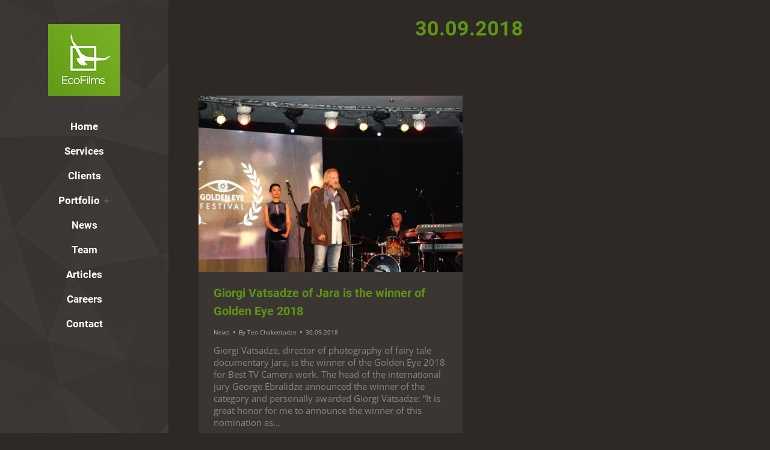

--- FILE ---
content_type: text/html; charset=UTF-8
request_url: https://ecofilms.ge/2018/09/30/
body_size: 52569
content:
<!DOCTYPE html> 
<html dir="ltr" lang="en-US" prefix="og: https://ogp.me/ns#" class="no-js"> 
<head>
<meta charset="UTF-8" />
<link rel="preload" href="https://ecofilms.ge/wp-content/cache/fvm/min/1715902573-css753eec053a938abc3154fae8122fbe268d89d7653845fedb5982c3f21a7b1.css" as="style" media="all" /> 
<link rel="preload" href="https://ecofilms.ge/wp-content/cache/fvm/min/1715902573-cssefe1ad30ade947bf275ba0df0409f2a3df8ac078dd93eeef9c6cf70c922c6.css" as="style" media="all" /> 
<link rel="preload" href="https://ecofilms.ge/wp-content/cache/fvm/min/1715902573-css376241fa1056bcb8785c815018319e08ac68cc2905b26a3aabfd5807d861a.css" as="style" media="all" /> 
<link rel="preload" href="https://ecofilms.ge/wp-content/cache/fvm/min/1715902573-css9cf89ad50d284674779d95fdfc7e900b3d037d789d4a324c6e329a65dc794.css" as="style" media="all" /> 
<link rel="preload" href="https://ecofilms.ge/wp-content/cache/fvm/min/1715902573-css47ece712eed31934e741e1ce534558e44a28a7ec0e5239d2146123ba3670e.css" as="style" media="all" /> 
<link rel="preload" href="https://ecofilms.ge/wp-content/cache/fvm/min/1715902573-css582fc4ac023cc556b0affeaf5991cfd1af85aa37e4227835ca429629bda5d.css" as="style" media="all" /> 
<link rel="preload" href="https://ecofilms.ge/wp-content/cache/fvm/min/1715902573-css3f8abf1030a6020eb66ec7bf94347fd8aa948a4ce73ecc60e0ba98bea55c9.css" as="style" media="all" /> 
<link rel="preload" href="https://ecofilms.ge/wp-content/cache/fvm/min/1715902573-cssf375cd7173ed978e270820a7704c0d4135376a09fe8a8c6887b0a006d5fd1.css" as="style" media="all" /> 
<link rel="preload" href="https://ecofilms.ge/wp-content/cache/fvm/min/1715902573-cssda960d32c56b36c990b5d46b6de6e09381fc51a2e42cdb11ad8e1686e2d40.css" as="style" media="all" /> 
<link rel="preload" href="https://ecofilms.ge/wp-content/cache/fvm/min/1715902573-csscd396a5d6eb23f519df61483090fd36590fe5b4b6f8fea3208e811f8c961f.css" as="style" media="all" /> 
<link rel="preload" href="https://ecofilms.ge/wp-content/cache/fvm/min/1715902573-cssd05b0c19248419a6cd91f49407bd37df6dfd9a8af821004a0674f83875d31.css" as="style" media="all" /> 
<link rel="preload" href="https://ecofilms.ge/wp-content/cache/fvm/min/1715902573-css03644c5ced3c235f61e08544874f8985bc3f70e0518fefeef6c9c70770518.css" as="style" media="all" /> 
<link rel="preload" href="https://ecofilms.ge/wp-content/cache/fvm/min/1715902573-css08a126a1cf17f901aa644b2dfab25f2398c31a2a77d9a73da038854673201.css" as="style" media="all" /> 
<link rel="preload" href="https://ecofilms.ge/wp-content/cache/fvm/min/1715902573-css812fa85361ec85197a742b1dfda093247b1e91f8e12eb53f999c116ab4be9.css" as="style" media="all" /> 
<link rel="preload" href="https://ecofilms.ge/wp-content/cache/fvm/min/1715902573-csse98d94d723826f0a9562416c3d2b0e4ada53024898184906a69706cf52f79.css" as="style" media="all" /> 
<link rel="preload" href="https://ecofilms.ge/wp-content/cache/fvm/min/1715902573-css8bf6fbefeb4afb0a3639686b2544bb67c443fa63571e0da385d663d4fc4c6.css" as="style" media="all" /> 
<link rel="preload" href="https://ecofilms.ge/wp-content/cache/fvm/min/1715902573-cssb95a7b2c13ca691266c3e01a69d4a0d74fc04fb747b037a22ed012587d1f4.css" as="style" media="all" /> 
<link rel="preload" href="https://ecofilms.ge/wp-content/cache/fvm/min/1715902573-cssf3cbc0cc8d5b5d1e06003c206f4d28f8f7846814e062364f80b8b1eb77f2f.css" as="style" media="all" /> 
<link rel="preload" href="https://ecofilms.ge/wp-content/cache/fvm/min/1715902573-css4415bc93a0488156e43a6302b354de2bf2aa8ce8ebb1ce609f846a90b9317.css" as="style" media="all" /> 
<link rel="preload" href="https://ecofilms.ge/wp-content/cache/fvm/min/1715902573-css748dd2917da547d62de5fdf03f66c7b89299e0f08b4a37e09ca50fab1951e.css" as="style" media="all" /> 
<link rel="preload" href="https://ecofilms.ge/wp-content/cache/fvm/min/1715902573-css57eb1fd5dd581f480277b09a48df4fb16a6c3e37b8fde220d04064fcaa751.css" as="style" media="all" /> 
<link rel="preload" href="https://ecofilms.ge/wp-content/cache/fvm/min/1715902573-css5dc9474026f426842cc085c09157c5ec123a1bb43523b96ba8e56801c2933.css" as="style" media="all" /> 
<link rel="preload" href="https://ecofilms.ge/wp-content/cache/fvm/min/1715902573-cssfb1bcea0c5b54b8aac442191ee6cc6723287e886c9516be36d52952721c57.css" as="style" media="all" />
<script data-cfasync="false">if(navigator.userAgent.match(/MSIE|Internet Explorer/i)||navigator.userAgent.match(/Trident\/7\..*?rv:11/i)){var href=document.location.href;if(!href.match(/[?&]iebrowser/)){if(href.indexOf("?")==-1){if(href.indexOf("#")==-1){document.location.href=href+"?iebrowser=1"}else{document.location.href=href.replace("#","?iebrowser=1#")}}else{if(href.indexOf("#")==-1){document.location.href=href+"&iebrowser=1"}else{document.location.href=href.replace("#","&iebrowser=1#")}}}}</script>
<script data-cfasync="false">class FVMLoader{constructor(e){this.triggerEvents=e,this.eventOptions={passive:!0},this.userEventListener=this.triggerListener.bind(this),this.delayedScripts={normal:[],async:[],defer:[]},this.allJQueries=[]}_addUserInteractionListener(e){this.triggerEvents.forEach(t=>window.addEventListener(t,e.userEventListener,e.eventOptions))}_removeUserInteractionListener(e){this.triggerEvents.forEach(t=>window.removeEventListener(t,e.userEventListener,e.eventOptions))}triggerListener(){this._removeUserInteractionListener(this),"loading"===document.readyState?document.addEventListener("DOMContentLoaded",this._loadEverythingNow.bind(this)):this._loadEverythingNow()}async _loadEverythingNow(){this._runAllDelayedCSS(),this._delayEventListeners(),this._delayJQueryReady(this),this._handleDocumentWrite(),this._registerAllDelayedScripts(),await this._loadScriptsFromList(this.delayedScripts.normal),await this._loadScriptsFromList(this.delayedScripts.defer),await this._loadScriptsFromList(this.delayedScripts.async),await this._triggerDOMContentLoaded(),await this._triggerWindowLoad(),window.dispatchEvent(new Event("wpr-allScriptsLoaded"))}_registerAllDelayedScripts(){document.querySelectorAll("script[type=fvmdelay]").forEach(e=>{e.hasAttribute("src")?e.hasAttribute("async")&&!1!==e.async?this.delayedScripts.async.push(e):e.hasAttribute("defer")&&!1!==e.defer||"module"===e.getAttribute("data-type")?this.delayedScripts.defer.push(e):this.delayedScripts.normal.push(e):this.delayedScripts.normal.push(e)})}_runAllDelayedCSS(){document.querySelectorAll("link[rel=fvmdelay]").forEach(e=>{e.setAttribute("rel","stylesheet")})}async _transformScript(e){return await this._requestAnimFrame(),new Promise(t=>{const n=document.createElement("script");let r;[...e.attributes].forEach(e=>{let t=e.nodeName;"type"!==t&&("data-type"===t&&(t="type",r=e.nodeValue),n.setAttribute(t,e.nodeValue))}),e.hasAttribute("src")?(n.addEventListener("load",t),n.addEventListener("error",t)):(n.text=e.text,t()),e.parentNode.replaceChild(n,e)})}async _loadScriptsFromList(e){const t=e.shift();return t?(await this._transformScript(t),this._loadScriptsFromList(e)):Promise.resolve()}_delayEventListeners(){let e={};function t(t,n){!function(t){function n(n){return e[t].eventsToRewrite.indexOf(n)>=0?"wpr-"+n:n}e[t]||(e[t]={originalFunctions:{add:t.addEventListener,remove:t.removeEventListener},eventsToRewrite:[]},t.addEventListener=function(){arguments[0]=n(arguments[0]),e[t].originalFunctions.add.apply(t,arguments)},t.removeEventListener=function(){arguments[0]=n(arguments[0]),e[t].originalFunctions.remove.apply(t,arguments)})}(t),e[t].eventsToRewrite.push(n)}function n(e,t){let n=e[t];Object.defineProperty(e,t,{get:()=>n||function(){},set(r){e["wpr"+t]=n=r}})}t(document,"DOMContentLoaded"),t(window,"DOMContentLoaded"),t(window,"load"),t(window,"pageshow"),t(document,"readystatechange"),n(document,"onreadystatechange"),n(window,"onload"),n(window,"onpageshow")}_delayJQueryReady(e){let t=window.jQuery;Object.defineProperty(window,"jQuery",{get:()=>t,set(n){if(n&&n.fn&&!e.allJQueries.includes(n)){n.fn.ready=n.fn.init.prototype.ready=function(t){e.domReadyFired?t.bind(document)(n):document.addEventListener("DOMContentLoaded2",()=>t.bind(document)(n))};const t=n.fn.on;n.fn.on=n.fn.init.prototype.on=function(){if(this[0]===window){function e(e){return e.split(" ").map(e=>"load"===e||0===e.indexOf("load.")?"wpr-jquery-load":e).join(" ")}"string"==typeof arguments[0]||arguments[0]instanceof String?arguments[0]=e(arguments[0]):"object"==typeof arguments[0]&&Object.keys(arguments[0]).forEach(t=>{delete Object.assign(arguments[0],{[e(t)]:arguments[0][t]})[t]})}return t.apply(this,arguments),this},e.allJQueries.push(n)}t=n}})}async _triggerDOMContentLoaded(){this.domReadyFired=!0,await this._requestAnimFrame(),document.dispatchEvent(new Event("DOMContentLoaded2")),await this._requestAnimFrame(),window.dispatchEvent(new Event("DOMContentLoaded2")),await this._requestAnimFrame(),document.dispatchEvent(new Event("wpr-readystatechange")),await this._requestAnimFrame(),document.wpronreadystatechange&&document.wpronreadystatechange()}async _triggerWindowLoad(){await this._requestAnimFrame(),window.dispatchEvent(new Event("wpr-load")),await this._requestAnimFrame(),window.wpronload&&window.wpronload(),await this._requestAnimFrame(),this.allJQueries.forEach(e=>e(window).trigger("wpr-jquery-load")),window.dispatchEvent(new Event("wpr-pageshow")),await this._requestAnimFrame(),window.wpronpageshow&&window.wpronpageshow()}_handleDocumentWrite(){const e=new Map;document.write=document.writeln=function(t){const n=document.currentScript,r=document.createRange(),i=n.parentElement;let a=e.get(n);void 0===a&&(a=n.nextSibling,e.set(n,a));const s=document.createDocumentFragment();r.setStart(s,0),s.appendChild(r.createContextualFragment(t)),i.insertBefore(s,a)}}async _requestAnimFrame(){return new Promise(e=>requestAnimationFrame(e))}static run(){const e=new FVMLoader(["keydown","mousemove","touchmove","touchstart","touchend","wheel"]);e._addUserInteractionListener(e)}}FVMLoader.run();</script>
<meta name="viewport" content="width=device-width, initial-scale=1, maximum-scale=1, user-scalable=0">
<meta name="theme-color" content="#666363"/><title>30.09.2018 | EcoFilms</title>
<meta name="robots" content="noindex, max-snippet:-1, max-image-preview:large, max-video-preview:-1" />
<link rel="canonical" href="https://ecofilms.ge/2018/09/30/" />
<meta name="google" content="nositelinkssearchbox" />
<script type="application/ld+json" class="aioseo-schema">
{"@context":"https:\/\/schema.org","@graph":[{"@type":"BreadcrumbList","@id":"https:\/\/ecofilms.ge\/2018\/09\/30\/#breadcrumblist","itemListElement":[{"@type":"ListItem","@id":"https:\/\/ecofilms.ge\/#listItem","position":1,"name":"Home","item":"https:\/\/ecofilms.ge\/","nextItem":"https:\/\/ecofilms.ge\/2018\/#listItem"},{"@type":"ListItem","@id":"https:\/\/ecofilms.ge\/2018\/#listItem","position":2,"name":"2018","item":"https:\/\/ecofilms.ge\/2018\/","nextItem":"https:\/\/ecofilms.ge\/2018\/09\/#listItem","previousItem":"https:\/\/ecofilms.ge\/#listItem"},{"@type":"ListItem","@id":"https:\/\/ecofilms.ge\/2018\/09\/#listItem","position":3,"name":"September, 2018","item":"https:\/\/ecofilms.ge\/2018\/09\/","nextItem":"https:\/\/ecofilms.ge\/2018\/09\/30\/#listItem","previousItem":"https:\/\/ecofilms.ge\/2018\/#listItem"},{"@type":"ListItem","@id":"https:\/\/ecofilms.ge\/2018\/09\/30\/#listItem","position":4,"name":"30.09.2018","previousItem":"https:\/\/ecofilms.ge\/2018\/09\/#listItem"}]},{"@type":"CollectionPage","@id":"https:\/\/ecofilms.ge\/2018\/09\/30\/#collectionpage","url":"https:\/\/ecofilms.ge\/2018\/09\/30\/","name":"30.09.2018 | EcoFilms","inLanguage":"en-US","isPartOf":{"@id":"https:\/\/ecofilms.ge\/#website"},"breadcrumb":{"@id":"https:\/\/ecofilms.ge\/2018\/09\/30\/#breadcrumblist"}},{"@type":"Organization","@id":"https:\/\/ecofilms.ge\/#organization","name":"EcoFilms","url":"https:\/\/ecofilms.ge\/"},{"@type":"WebSite","@id":"https:\/\/ecofilms.ge\/#website","url":"https:\/\/ecofilms.ge\/","name":"EcoFilms","description":"We make documentary films in Georgia, Caucasus","inLanguage":"en-US","publisher":{"@id":"https:\/\/ecofilms.ge\/#organization"}}]}
</script>
<link rel="alternate" type="application/rss+xml" title="EcoFilms &raquo; Feed" href="https://ecofilms.ge/feed/" />
<link rel="alternate" type="application/rss+xml" title="EcoFilms &raquo; Comments Feed" href="https://ecofilms.ge/comments/feed/" />
<meta property="og:url" content="https://ecofilms.ge/giorgi-vatsadze-of-jara-is-the-winner-of-golden-eye-2018/" />
<meta property="og:title" content="Giorgi Vatsadze of Jara is the winner of Golden Eye 2018" />
<meta property="og:description" content="Giorgi Vatsadze, director of photography of fairy tale documentary Jara, is the winner of the Golden Eye 2018 for Best TV Camera work." />
<meta property="og:image" content="https://ecofilms.ge/wp-content/uploads/2018/09/ვაწას-დაჯილდოება.jpg" />
<meta property="og:type" content="website" /> 
<link rel="profile" href="https://gmpg.org/xfn/11" /> 
<link rel='stylesheet' id='wp-block-library-css' href='https://ecofilms.ge/wp-content/cache/fvm/min/1715902573-css753eec053a938abc3154fae8122fbe268d89d7653845fedb5982c3f21a7b1.css' media='all' /> 
<style id='wp-block-library-inline-css' media="all">.has-text-align-justify{text-align:justify}</style> 
<style id='wp-block-library-theme-inline-css' media="all">.wp-block-audio figcaption{color:#555;font-size:13px;text-align:center}.is-dark-theme .wp-block-audio figcaption{color:#ffffffa6}.wp-block-audio{margin:0 0 1em}.wp-block-code{border:1px solid #ccc;border-radius:4px;font-family:Menlo,Consolas,monaco,monospace;padding:.8em 1em}.wp-block-embed figcaption{color:#555;font-size:13px;text-align:center}.is-dark-theme .wp-block-embed figcaption{color:#ffffffa6}.wp-block-embed{margin:0 0 1em}.blocks-gallery-caption{color:#555;font-size:13px;text-align:center}.is-dark-theme .blocks-gallery-caption{color:#ffffffa6}.wp-block-image figcaption{color:#555;font-size:13px;text-align:center}.is-dark-theme .wp-block-image figcaption{color:#ffffffa6}.wp-block-image{margin:0 0 1em}.wp-block-pullquote{border-bottom:4px solid;border-top:4px solid;color:currentColor;margin-bottom:1.75em}.wp-block-pullquote cite,.wp-block-pullquote footer,.wp-block-pullquote__citation{color:currentColor;font-size:.8125em;font-style:normal;text-transform:uppercase}.wp-block-quote{border-left:.25em solid;margin:0 0 1.75em;padding-left:1em}.wp-block-quote cite,.wp-block-quote footer{color:currentColor;font-size:.8125em;font-style:normal;position:relative}.wp-block-quote.has-text-align-right{border-left:none;border-right:.25em solid;padding-left:0;padding-right:1em}.wp-block-quote.has-text-align-center{border:none;padding-left:0}.wp-block-quote.is-large,.wp-block-quote.is-style-large,.wp-block-quote.is-style-plain{border:none}.wp-block-search .wp-block-search__label{font-weight:700}.wp-block-search__button{border:1px solid #ccc;padding:.375em .625em}:where(.wp-block-group.has-background){padding:1.25em 2.375em}.wp-block-separator.has-css-opacity{opacity:.4}.wp-block-separator{border:none;border-bottom:2px solid;margin-left:auto;margin-right:auto}.wp-block-separator.has-alpha-channel-opacity{opacity:1}.wp-block-separator:not(.is-style-wide):not(.is-style-dots){width:100px}.wp-block-separator.has-background:not(.is-style-dots){border-bottom:none;height:1px}.wp-block-separator.has-background:not(.is-style-wide):not(.is-style-dots){height:2px}.wp-block-table{margin:0 0 1em}.wp-block-table td,.wp-block-table th{word-break:normal}.wp-block-table figcaption{color:#555;font-size:13px;text-align:center}.is-dark-theme .wp-block-table figcaption{color:#ffffffa6}.wp-block-video figcaption{color:#555;font-size:13px;text-align:center}.is-dark-theme .wp-block-video figcaption{color:#ffffffa6}.wp-block-video{margin:0 0 1em}.wp-block-template-part.has-background{margin-bottom:0;margin-top:0;padding:1.25em 2.375em}</style> 
<link rel='stylesheet' id='mediaelement-css' href='https://ecofilms.ge/wp-content/cache/fvm/min/1715902573-cssefe1ad30ade947bf275ba0df0409f2a3df8ac078dd93eeef9c6cf70c922c6.css' media='all' /> 
<link rel='stylesheet' id='wp-mediaelement-css' href='https://ecofilms.ge/wp-content/cache/fvm/min/1715902573-css376241fa1056bcb8785c815018319e08ac68cc2905b26a3aabfd5807d861a.css' media='all' /> 
<style id='jetpack-sharing-buttons-style-inline-css' media="all">.jetpack-sharing-buttons__services-list{display:flex;flex-direction:row;flex-wrap:wrap;gap:0;list-style-type:none;margin:5px;padding:0}.jetpack-sharing-buttons__services-list.has-small-icon-size{font-size:12px}.jetpack-sharing-buttons__services-list.has-normal-icon-size{font-size:16px}.jetpack-sharing-buttons__services-list.has-large-icon-size{font-size:24px}.jetpack-sharing-buttons__services-list.has-huge-icon-size{font-size:36px}@media print{.jetpack-sharing-buttons__services-list{display:none!important}}.editor-styles-wrapper .wp-block-jetpack-sharing-buttons{gap:0;padding-inline-start:0}ul.jetpack-sharing-buttons__services-list.has-background{padding:1.25em 2.375em}</style> 
<style id='classic-theme-styles-inline-css' media="all">/*! This file is auto-generated */ .wp-block-button__link{color:#fff;background-color:#32373c;border-radius:9999px;box-shadow:none;text-decoration:none;padding:calc(.667em + 2px) calc(1.333em + 2px);font-size:1.125em}.wp-block-file__button{background:#32373c;color:#fff;text-decoration:none}</style> 
<style id='global-styles-inline-css' media="all">body{--wp--preset--color--black:#000000;--wp--preset--color--cyan-bluish-gray:#abb8c3;--wp--preset--color--white:#FFF;--wp--preset--color--pale-pink:#f78da7;--wp--preset--color--vivid-red:#cf2e2e;--wp--preset--color--luminous-vivid-orange:#ff6900;--wp--preset--color--luminous-vivid-amber:#fcb900;--wp--preset--color--light-green-cyan:#7bdcb5;--wp--preset--color--vivid-green-cyan:#00d084;--wp--preset--color--pale-cyan-blue:#8ed1fc;--wp--preset--color--vivid-cyan-blue:#0693e3;--wp--preset--color--vivid-purple:#9b51e0;--wp--preset--color--accent:#666363;--wp--preset--color--dark-gray:#111;--wp--preset--color--light-gray:#767676;--wp--preset--gradient--vivid-cyan-blue-to-vivid-purple:linear-gradient(135deg,rgba(6,147,227,1) 0%,rgb(155,81,224) 100%);--wp--preset--gradient--light-green-cyan-to-vivid-green-cyan:linear-gradient(135deg,rgb(122,220,180) 0%,rgb(0,208,130) 100%);--wp--preset--gradient--luminous-vivid-amber-to-luminous-vivid-orange:linear-gradient(135deg,rgba(252,185,0,1) 0%,rgba(255,105,0,1) 100%);--wp--preset--gradient--luminous-vivid-orange-to-vivid-red:linear-gradient(135deg,rgba(255,105,0,1) 0%,rgb(207,46,46) 100%);--wp--preset--gradient--very-light-gray-to-cyan-bluish-gray:linear-gradient(135deg,rgb(238,238,238) 0%,rgb(169,184,195) 100%);--wp--preset--gradient--cool-to-warm-spectrum:linear-gradient(135deg,rgb(74,234,220) 0%,rgb(151,120,209) 20%,rgb(207,42,186) 40%,rgb(238,44,130) 60%,rgb(251,105,98) 80%,rgb(254,248,76) 100%);--wp--preset--gradient--blush-light-purple:linear-gradient(135deg,rgb(255,206,236) 0%,rgb(152,150,240) 100%);--wp--preset--gradient--blush-bordeaux:linear-gradient(135deg,rgb(254,205,165) 0%,rgb(254,45,45) 50%,rgb(107,0,62) 100%);--wp--preset--gradient--luminous-dusk:linear-gradient(135deg,rgb(255,203,112) 0%,rgb(199,81,192) 50%,rgb(65,88,208) 100%);--wp--preset--gradient--pale-ocean:linear-gradient(135deg,rgb(255,245,203) 0%,rgb(182,227,212) 50%,rgb(51,167,181) 100%);--wp--preset--gradient--electric-grass:linear-gradient(135deg,rgb(202,248,128) 0%,rgb(113,206,126) 100%);--wp--preset--gradient--midnight:linear-gradient(135deg,rgb(2,3,129) 0%,rgb(40,116,252) 100%);--wp--preset--font-size--small:13px;--wp--preset--font-size--medium:20px;--wp--preset--font-size--large:36px;--wp--preset--font-size--x-large:42px;--wp--preset--spacing--20:0.44rem;--wp--preset--spacing--30:0.67rem;--wp--preset--spacing--40:1rem;--wp--preset--spacing--50:1.5rem;--wp--preset--spacing--60:2.25rem;--wp--preset--spacing--70:3.38rem;--wp--preset--spacing--80:5.06rem;--wp--preset--shadow--natural:6px 6px 9px rgba(0, 0, 0, 0.2);--wp--preset--shadow--deep:12px 12px 50px rgba(0, 0, 0, 0.4);--wp--preset--shadow--sharp:6px 6px 0px rgba(0, 0, 0, 0.2);--wp--preset--shadow--outlined:6px 6px 0px -3px rgba(255, 255, 255, 1), 6px 6px rgba(0, 0, 0, 1);--wp--preset--shadow--crisp:6px 6px 0px rgba(0, 0, 0, 1)}:where(.is-layout-flex){gap:.5em}:where(.is-layout-grid){gap:.5em}body .is-layout-flex{display:flex}body .is-layout-flex{flex-wrap:wrap;align-items:center}body .is-layout-flex>*{margin:0}body .is-layout-grid{display:grid}body .is-layout-grid>*{margin:0}:where(.wp-block-columns.is-layout-flex){gap:2em}:where(.wp-block-columns.is-layout-grid){gap:2em}:where(.wp-block-post-template.is-layout-flex){gap:1.25em}:where(.wp-block-post-template.is-layout-grid){gap:1.25em}.has-black-color{color:var(--wp--preset--color--black)!important}.has-cyan-bluish-gray-color{color:var(--wp--preset--color--cyan-bluish-gray)!important}.has-white-color{color:var(--wp--preset--color--white)!important}.has-pale-pink-color{color:var(--wp--preset--color--pale-pink)!important}.has-vivid-red-color{color:var(--wp--preset--color--vivid-red)!important}.has-luminous-vivid-orange-color{color:var(--wp--preset--color--luminous-vivid-orange)!important}.has-luminous-vivid-amber-color{color:var(--wp--preset--color--luminous-vivid-amber)!important}.has-light-green-cyan-color{color:var(--wp--preset--color--light-green-cyan)!important}.has-vivid-green-cyan-color{color:var(--wp--preset--color--vivid-green-cyan)!important}.has-pale-cyan-blue-color{color:var(--wp--preset--color--pale-cyan-blue)!important}.has-vivid-cyan-blue-color{color:var(--wp--preset--color--vivid-cyan-blue)!important}.has-vivid-purple-color{color:var(--wp--preset--color--vivid-purple)!important}.has-black-background-color{background-color:var(--wp--preset--color--black)!important}.has-cyan-bluish-gray-background-color{background-color:var(--wp--preset--color--cyan-bluish-gray)!important}.has-white-background-color{background-color:var(--wp--preset--color--white)!important}.has-pale-pink-background-color{background-color:var(--wp--preset--color--pale-pink)!important}.has-vivid-red-background-color{background-color:var(--wp--preset--color--vivid-red)!important}.has-luminous-vivid-orange-background-color{background-color:var(--wp--preset--color--luminous-vivid-orange)!important}.has-luminous-vivid-amber-background-color{background-color:var(--wp--preset--color--luminous-vivid-amber)!important}.has-light-green-cyan-background-color{background-color:var(--wp--preset--color--light-green-cyan)!important}.has-vivid-green-cyan-background-color{background-color:var(--wp--preset--color--vivid-green-cyan)!important}.has-pale-cyan-blue-background-color{background-color:var(--wp--preset--color--pale-cyan-blue)!important}.has-vivid-cyan-blue-background-color{background-color:var(--wp--preset--color--vivid-cyan-blue)!important}.has-vivid-purple-background-color{background-color:var(--wp--preset--color--vivid-purple)!important}.has-black-border-color{border-color:var(--wp--preset--color--black)!important}.has-cyan-bluish-gray-border-color{border-color:var(--wp--preset--color--cyan-bluish-gray)!important}.has-white-border-color{border-color:var(--wp--preset--color--white)!important}.has-pale-pink-border-color{border-color:var(--wp--preset--color--pale-pink)!important}.has-vivid-red-border-color{border-color:var(--wp--preset--color--vivid-red)!important}.has-luminous-vivid-orange-border-color{border-color:var(--wp--preset--color--luminous-vivid-orange)!important}.has-luminous-vivid-amber-border-color{border-color:var(--wp--preset--color--luminous-vivid-amber)!important}.has-light-green-cyan-border-color{border-color:var(--wp--preset--color--light-green-cyan)!important}.has-vivid-green-cyan-border-color{border-color:var(--wp--preset--color--vivid-green-cyan)!important}.has-pale-cyan-blue-border-color{border-color:var(--wp--preset--color--pale-cyan-blue)!important}.has-vivid-cyan-blue-border-color{border-color:var(--wp--preset--color--vivid-cyan-blue)!important}.has-vivid-purple-border-color{border-color:var(--wp--preset--color--vivid-purple)!important}.has-vivid-cyan-blue-to-vivid-purple-gradient-background{background:var(--wp--preset--gradient--vivid-cyan-blue-to-vivid-purple)!important}.has-light-green-cyan-to-vivid-green-cyan-gradient-background{background:var(--wp--preset--gradient--light-green-cyan-to-vivid-green-cyan)!important}.has-luminous-vivid-amber-to-luminous-vivid-orange-gradient-background{background:var(--wp--preset--gradient--luminous-vivid-amber-to-luminous-vivid-orange)!important}.has-luminous-vivid-orange-to-vivid-red-gradient-background{background:var(--wp--preset--gradient--luminous-vivid-orange-to-vivid-red)!important}.has-very-light-gray-to-cyan-bluish-gray-gradient-background{background:var(--wp--preset--gradient--very-light-gray-to-cyan-bluish-gray)!important}.has-cool-to-warm-spectrum-gradient-background{background:var(--wp--preset--gradient--cool-to-warm-spectrum)!important}.has-blush-light-purple-gradient-background{background:var(--wp--preset--gradient--blush-light-purple)!important}.has-blush-bordeaux-gradient-background{background:var(--wp--preset--gradient--blush-bordeaux)!important}.has-luminous-dusk-gradient-background{background:var(--wp--preset--gradient--luminous-dusk)!important}.has-pale-ocean-gradient-background{background:var(--wp--preset--gradient--pale-ocean)!important}.has-electric-grass-gradient-background{background:var(--wp--preset--gradient--electric-grass)!important}.has-midnight-gradient-background{background:var(--wp--preset--gradient--midnight)!important}.has-small-font-size{font-size:var(--wp--preset--font-size--small)!important}.has-medium-font-size{font-size:var(--wp--preset--font-size--medium)!important}.has-large-font-size{font-size:var(--wp--preset--font-size--large)!important}.has-x-large-font-size{font-size:var(--wp--preset--font-size--x-large)!important}.wp-block-navigation a:where(:not(.wp-element-button)){color:inherit}:where(.wp-block-post-template.is-layout-flex){gap:1.25em}:where(.wp-block-post-template.is-layout-grid){gap:1.25em}:where(.wp-block-columns.is-layout-flex){gap:2em}:where(.wp-block-columns.is-layout-grid){gap:2em}.wp-block-pullquote{font-size:1.5em;line-height:1.6}</style> 
<link rel='stylesheet' id='contact-form-7-css' href='https://ecofilms.ge/wp-content/cache/fvm/min/1715902573-css9cf89ad50d284674779d95fdfc7e900b3d037d789d4a324c6e329a65dc794.css' media='all' /> 
<link rel='stylesheet' id='the7-font-css' href='https://ecofilms.ge/wp-content/cache/fvm/min/1715902573-css47ece712eed31934e741e1ce534558e44a28a7ec0e5239d2146123ba3670e.css' media='all' /> 
<link rel='stylesheet' id='the7-Defaults-css' href='https://ecofilms.ge/wp-content/cache/fvm/min/1715902573-css582fc4ac023cc556b0affeaf5991cfd1af85aa37e4227835ca429629bda5d.css' media='all' /> 
<link rel='stylesheet' id='the7-fontello-css' href='https://ecofilms.ge/wp-content/cache/fvm/min/1715902573-css3f8abf1030a6020eb66ec7bf94347fd8aa948a4ce73ecc60e0ba98bea55c9.css' media='all' /> 
<link rel='stylesheet' id='dt-web-fonts-css' href='https://ecofilms.ge/wp-content/cache/fvm/min/1715902573-cssf375cd7173ed978e270820a7704c0d4135376a09fe8a8c6887b0a006d5fd1.css' media='all' /> 
<link rel='stylesheet' id='dt-main-css' href='https://ecofilms.ge/wp-content/cache/fvm/min/1715902573-cssda960d32c56b36c990b5d46b6de6e09381fc51a2e42cdb11ad8e1686e2d40.css' media='all' /> 
<style id='dt-main-inline-css' media="all">body #load{display:block;height:100%;overflow:hidden;position:fixed;width:100%;z-index:9901;opacity:1;visibility:visible;transition:all .35s ease-out}.load-wrap{width:100%;height:100%;background-position:center center;background-repeat:no-repeat;text-align:center;display:-ms-flexbox;display:-ms-flex;display:flex;-ms-align-items:center;-ms-flex-align:center;align-items:center;-ms-flex-flow:column wrap;flex-flow:column wrap;-ms-flex-pack:center;-ms-justify-content:center;justify-content:center}.load-wrap>svg{position:absolute;top:50%;left:50%;transform:translate(-50%,-50%)}#load{background:var(--the7-elementor-beautiful-loading-bg,#666363);--the7-beautiful-spinner-color2:var(--the7-beautiful-spinner-color,#ffffff)}</style> 
<link rel='stylesheet' id='the7-custom-scrollbar-css' href='https://ecofilms.ge/wp-content/cache/fvm/min/1715902573-csscd396a5d6eb23f519df61483090fd36590fe5b4b6f8fea3208e811f8c961f.css' media='all' /> 
<link rel='stylesheet' id='the7-wpbakery-css' href='https://ecofilms.ge/wp-content/cache/fvm/min/1715902573-cssd05b0c19248419a6cd91f49407bd37df6dfd9a8af821004a0674f83875d31.css' media='all' /> 
<link rel='stylesheet' id='the7-core-css' href='https://ecofilms.ge/wp-content/cache/fvm/min/1715902573-css03644c5ced3c235f61e08544874f8985bc3f70e0518fefeef6c9c70770518.css' media='all' /> 
<link rel='stylesheet' id='the7-css-vars-css' href='https://ecofilms.ge/wp-content/cache/fvm/min/1715902573-css08a126a1cf17f901aa644b2dfab25f2398c31a2a77d9a73da038854673201.css' media='all' /> 
<link rel='stylesheet' id='dt-custom-css' href='https://ecofilms.ge/wp-content/cache/fvm/min/1715902573-css812fa85361ec85197a742b1dfda093247b1e91f8e12eb53f999c116ab4be9.css' media='all' /> 
<link rel='stylesheet' id='dt-media-css' href='https://ecofilms.ge/wp-content/cache/fvm/min/1715902573-csse98d94d723826f0a9562416c3d2b0e4ada53024898184906a69706cf52f79.css' media='all' /> 
<link rel='stylesheet' id='the7-mega-menu-css' href='https://ecofilms.ge/wp-content/cache/fvm/min/1715902573-css8bf6fbefeb4afb0a3639686b2544bb67c443fa63571e0da385d663d4fc4c6.css' media='all' /> 
<link rel='stylesheet' id='the7-elements-albums-portfolio-css' href='https://ecofilms.ge/wp-content/cache/fvm/min/1715902573-cssb95a7b2c13ca691266c3e01a69d4a0d74fc04fb747b037a22ed012587d1f4.css' media='all' /> 
<link rel='stylesheet' id='the7-elements-css' href='https://ecofilms.ge/wp-content/cache/fvm/min/1715902573-cssf3cbc0cc8d5b5d1e06003c206f4d28f8f7846814e062364f80b8b1eb77f2f.css' media='all' /> 
<link rel='stylesheet' id='style-css' href='https://ecofilms.ge/wp-content/cache/fvm/min/1715902573-css4415bc93a0488156e43a6302b354de2bf2aa8ce8ebb1ce609f846a90b9317.css' media='all' /> 
<link rel='stylesheet' id='ultimate-vc-addons-style-min-css' href='https://ecofilms.ge/wp-content/cache/fvm/min/1715902573-css748dd2917da547d62de5fdf03f66c7b89299e0f08b4a37e09ca50fab1951e.css' media='all' /> 
<link rel='stylesheet' id='ultimate-vc-addons-icons-css' href='https://ecofilms.ge/wp-content/cache/fvm/min/1715902573-css57eb1fd5dd581f480277b09a48df4fb16a6c3e37b8fde220d04064fcaa751.css' media='all' /> 
<link rel='stylesheet' id='ultimate-vc-addons-vidcons-css' href='https://ecofilms.ge/wp-content/cache/fvm/min/1715902573-css5dc9474026f426842cc085c09157c5ec123a1bb43523b96ba8e56801c2933.css' media='all' /> 
<link rel='stylesheet' id='jetpack_css-css' href='https://ecofilms.ge/wp-content/cache/fvm/min/1715902573-cssfb1bcea0c5b54b8aac442191ee6cc6723287e886c9516be36d52952721c57.css' media='all' /> 
<script src="https://ecofilms.ge/wp-includes/js/jquery/jquery.min.js?ver=3.7.1" id="jquery-core-js"></script>
<script src="https://ecofilms.ge/wp-includes/js/jquery/jquery-migrate.min.js?ver=3.4.1" id="jquery-migrate-js"></script>
<script id="dt-above-fold-js-extra">
var dtLocal = {"themeUrl":"https:\/\/ecofilms.ge\/wp-content\/themes\/dt-the7","passText":"To view this protected post, enter the password below:","moreButtonText":{"loading":"Loading...","loadMore":"Load more"},"postID":"1223","ajaxurl":"https:\/\/ecofilms.ge\/wp-admin\/admin-ajax.php","REST":{"baseUrl":"https:\/\/ecofilms.ge\/wp-json\/the7\/v1","endpoints":{"sendMail":"\/send-mail"}},"contactMessages":{"required":"One or more fields have an error. Please check and try again.","terms":"Please accept the privacy policy.","fillTheCaptchaError":"Please, fill the captcha."},"captchaSiteKey":"","ajaxNonce":"84834c00fe","pageData":{"type":"archive","template":"archive","layout":"masonry"},"themeSettings":{"smoothScroll":"off","lazyLoading":false,"desktopHeader":{"height":""},"ToggleCaptionEnabled":"disabled","ToggleCaption":"Navigation","floatingHeader":{"showAfter":110,"showMenu":true,"height":60,"logo":{"showLogo":true,"html":"","url":"https:\/\/ecofilms.ge\/"}},"topLine":{"floatingTopLine":{"logo":{"showLogo":false,"html":""}}},"mobileHeader":{"firstSwitchPoint":1100,"secondSwitchPoint":400,"firstSwitchPointHeight":60,"secondSwitchPointHeight":60,"mobileToggleCaptionEnabled":"disabled","mobileToggleCaption":"Menu"},"stickyMobileHeaderFirstSwitch":{"logo":{"html":"<img class=\" preload-me\" src=\"https:\/\/ecofilms.ge\/wp-content\/uploads\/2015\/12\/logomobil.jpg\" srcset=\"https:\/\/ecofilms.ge\/wp-content\/uploads\/2015\/12\/logomobil.jpg 60w\" width=\"60\" height=\"60\"   sizes=\"60px\" alt=\"EcoFilms\" \/>"}},"stickyMobileHeaderSecondSwitch":{"logo":{"html":"<img class=\" preload-me\" src=\"https:\/\/ecofilms.ge\/wp-content\/uploads\/2015\/12\/logomobil.jpg\" srcset=\"https:\/\/ecofilms.ge\/wp-content\/uploads\/2015\/12\/logomobil.jpg 60w\" width=\"60\" height=\"60\"   sizes=\"60px\" alt=\"EcoFilms\" \/>"}},"sidebar":{"switchPoint":992},"boxedWidth":"100%"},"VCMobileScreenWidth":"768"};
var dtShare = {"shareButtonText":{"facebook":"Share on Facebook","twitter":"Share on X","pinterest":"Pin it","linkedin":"Share on Linkedin","whatsapp":"Share on Whatsapp"},"overlayOpacity":"85"};
</script>
<script src="https://ecofilms.ge/wp-content/themes/dt-the7/js/above-the-fold.min.js?ver=11.12.2" id="dt-above-fold-js"></script>
<script src="https://ecofilms.ge/wp-content/plugins/Ultimate_VC_Addons/assets/min-js/modernizr-custom.min.js?ver=3.19.19" id="ultimate-vc-addons-modernizr-js"></script>
<script src="https://ecofilms.ge/wp-content/plugins/Ultimate_VC_Addons/assets/min-js/jquery-ui.min.js?ver=3.19.19" id="jquery_ui-js"></script>
<script src="https://maps.googleapis.com/maps/api/js" id="ultimate-vc-addons-googleapis-js"></script>
<script src="https://ecofilms.ge/wp-includes/js/jquery/ui/core.min.js?ver=1.13.2" id="jquery-ui-core-js"></script>
<script src="https://ecofilms.ge/wp-content/plugins/Ultimate_VC_Addons/assets/min-js/ultimate.min.js?ver=3.19.19" id="ultimate-vc-addons-script-js"></script>
<script src="https://ecofilms.ge/wp-content/plugins/Ultimate_VC_Addons/assets/min-js/modal-all.min.js?ver=3.19.19" id="ultimate-vc-addons-modal-all-js"></script>
<script src="https://ecofilms.ge/wp-content/plugins/Ultimate_VC_Addons/assets/min-js/jparallax.min.js?ver=3.19.19" id="ultimate-vc-addons-jquery.shake-js"></script>
<script src="https://ecofilms.ge/wp-content/plugins/Ultimate_VC_Addons/assets/min-js/vhparallax.min.js?ver=3.19.19" id="ultimate-vc-addons-jquery.vhparallax-js"></script>
<script src="https://ecofilms.ge/wp-content/plugins/Ultimate_VC_Addons/assets/min-js/ultimate_bg.min.js?ver=3.19.19" id="ultimate-vc-addons-row-bg-js"></script>
<script src="https://ecofilms.ge/wp-content/plugins/Ultimate_VC_Addons/assets/min-js/mb-YTPlayer.min.js?ver=3.19.19" id="ultimate-vc-addons-jquery.ytplayer-js"></script>
<script></script>
<style media="all">img#wpstats{display:none}</style> 
<script type="text/javascript" id="the7-loader-script">
document.addEventListener("DOMContentLoaded", function(event) {
var load = document.getElementById("load");
if(!load.classList.contains('loader-removed')){
var removeLoading = setTimeout(function() {
load.className += " loader-removed";
}, 300);
}
});
</script>
<link rel="icon" href="https://ecofilms.ge/wp-content/uploads/2024/05/logo.png" type="image/png" sizes="32x32"/>
<noscript><style> .wpb_animate_when_almost_visible { opacity: 1; }</style></noscript>
</head>
<body id="the7-body" class="archive date wp-embed-responsive the7-core-ver-2.7.9 layout-masonry description-under-image dt-responsive-on header-side-left right-mobile-menu-close-icon ouside-menu-close-icon mobile-hamburger-close-bg-enable mobile-hamburger-close-bg-hover-enable fade-medium-mobile-menu-close-icon fade-medium-menu-close-icon srcset-enabled btn-flat custom-btn-color custom-btn-hover-color first-switch-logo-left first-switch-menu-right second-switch-logo-left second-switch-menu-right right-mobile-menu layzr-loading-on popup-message-style the7-ver-11.12.2 wpb-js-composer js-comp-ver-7.6 vc_responsive"> <div id="load" class="spinner-loader"> <div class="load-wrap">
<style type="text/css" media="all">[class*="the7-spinner-animate-"]{animation:spinner-animation 1s cubic-bezier(1,1,1,1) infinite;x:46.5px;y:40px;width:7px;height:20px;fill:var(--the7-beautiful-spinner-color2);opacity:.2}.the7-spinner-animate-2{animation-delay:0.083s}.the7-spinner-animate-3{animation-delay:0.166s}.the7-spinner-animate-4{animation-delay:0.25s}.the7-spinner-animate-5{animation-delay:0.33s}.the7-spinner-animate-6{animation-delay:0.416s}.the7-spinner-animate-7{animation-delay:0.5s}.the7-spinner-animate-8{animation-delay:0.58s}.the7-spinner-animate-9{animation-delay:0.666s}.the7-spinner-animate-10{animation-delay:0.75s}.the7-spinner-animate-11{animation-delay:0.83s}.the7-spinner-animate-12{animation-delay:0.916s}@keyframes spinner-animation{from{opacity:1}to{opacity:0}}</style> <svg width="75px" height="75px" xmlns="http://www.w3.org/2000/svg" viewBox="0 0 100 100" preserveAspectRatio="xMidYMid"> <rect class="the7-spinner-animate-1" rx="5" ry="5" transform="rotate(0 50 50) translate(0 -30)"></rect> <rect class="the7-spinner-animate-2" rx="5" ry="5" transform="rotate(30 50 50) translate(0 -30)"></rect> <rect class="the7-spinner-animate-3" rx="5" ry="5" transform="rotate(60 50 50) translate(0 -30)"></rect> <rect class="the7-spinner-animate-4" rx="5" ry="5" transform="rotate(90 50 50) translate(0 -30)"></rect> <rect class="the7-spinner-animate-5" rx="5" ry="5" transform="rotate(120 50 50) translate(0 -30)"></rect> <rect class="the7-spinner-animate-6" rx="5" ry="5" transform="rotate(150 50 50) translate(0 -30)"></rect> <rect class="the7-spinner-animate-7" rx="5" ry="5" transform="rotate(180 50 50) translate(0 -30)"></rect> <rect class="the7-spinner-animate-8" rx="5" ry="5" transform="rotate(210 50 50) translate(0 -30)"></rect> <rect class="the7-spinner-animate-9" rx="5" ry="5" transform="rotate(240 50 50) translate(0 -30)"></rect> <rect class="the7-spinner-animate-10" rx="5" ry="5" transform="rotate(270 50 50) translate(0 -30)"></rect> <rect class="the7-spinner-animate-11" rx="5" ry="5" transform="rotate(300 50 50) translate(0 -30)"></rect> <rect class="the7-spinner-animate-12" rx="5" ry="5" transform="rotate(330 50 50) translate(0 -30)"></rect> </svg></div> </div> <div id="page" > <a class="skip-link screen-reader-text" href="#content">Skip to content</a> <div class="masthead side-header content-center h-center shadow-decoration shadow-mobile-header-decoration sub-downwards small-mobile-menu-icon show-sub-menu-on-hover show-device-logo show-mobile-logo" role="banner"> <div class="top-bar solid-bg top-bar-empty top-bar-line-hide"> <div class="top-bar-bg" ></div> <div class="mini-widgets left-widgets"></div><div class="mini-widgets right-widgets"></div></div> <header class="header-bar"> <div class="branding"> <div id="site-title" class="assistive-text">EcoFilms</div> <div id="site-description" class="assistive-text">We make documentary films in Georgia, Caucasus</div> <a class="" href="https://ecofilms.ge/"><img class="preload-me" src="https://ecofilms.ge/wp-content/uploads/2015/12/logo.png" srcset="https://ecofilms.ge/wp-content/uploads/2015/12/logo.png 120w" width="120" height="120" sizes="120px" alt="EcoFilms" /><img class="mobile-logo preload-me" src="https://ecofilms.ge/wp-content/uploads/2015/12/logomobil.jpg" srcset="https://ecofilms.ge/wp-content/uploads/2015/12/logomobil.jpg 60w" width="60" height="60" sizes="60px" alt="EcoFilms" /></a></div> <ul id="primary-menu" class="main-nav level-arrows-on outside-item-remove-margin"><li class="menu-item menu-item-type-custom menu-item-object-custom menu-item-home menu-item-130 first depth-0"><a href='https://ecofilms.ge/' data-level='1'><span class="menu-item-text"><span class="menu-text">Home</span></span></a></li> <li class="menu-item menu-item-type-post_type menu-item-object-page menu-item-623 depth-0"><a href='https://ecofilms.ge/services-2/' data-level='1'><span class="menu-item-text"><span class="menu-text">Services</span></span></a></li> <li class="menu-item menu-item-type-post_type menu-item-object-page menu-item-450 depth-0"><a href='https://ecofilms.ge/clients-2/' data-level='1'><span class="menu-item-text"><span class="menu-text">Clients</span></span></a></li> <li class="menu-item menu-item-type-custom menu-item-object-custom menu-item-has-children menu-item-443 has-children depth-0"><a href='#' class='not-clickable-item' data-level='1'><span class="menu-item-text"><span class="menu-text">Portfolio</span></span></a><ul class="sub-nav hover-style-bg level-arrows-on"><li class="menu-item menu-item-type-post_type menu-item-object-page menu-item-702 first depth-1"><a href='https://ecofilms.ge/eco-projects/' data-level='2'><span class="menu-item-text"><span class="menu-text">Projects</span></span></a></li> <li class="menu-item menu-item-type-post_type menu-item-object-page menu-item-416 depth-1"><a href='https://ecofilms.ge/photo-gallery/' data-level='2'><span class="menu-item-text"><span class="menu-text">Photo Gallery</span></span></a></li> </ul></li> <li class="menu-item menu-item-type-post_type menu-item-object-page menu-item-565 depth-0"><a href='https://ecofilms.ge/news/' data-level='1'><span class="menu-item-text"><span class="menu-text">News</span></span></a></li> <li class="menu-item menu-item-type-post_type menu-item-object-page menu-item-315 depth-0"><a href='https://ecofilms.ge/our-team/' data-level='1'><span class="menu-item-text"><span class="menu-text">Team</span></span></a></li> <li class="menu-item menu-item-type-taxonomy menu-item-object-category menu-item-1023 depth-0"><a href='https://ecofilms.ge/category/articles/' data-level='1'><span class="menu-item-text"><span class="menu-text">Articles</span></span></a></li> <li class="menu-item menu-item-type-post_type menu-item-object-page menu-item-436 depth-0"><a href='https://ecofilms.ge/careers/' data-level='1'><span class="menu-item-text"><span class="menu-text">Careers</span></span></a></li> <li class="menu-item menu-item-type-post_type menu-item-object-page menu-item-134 last depth-0"><a href='https://ecofilms.ge/contact/' data-level='1'><span class="menu-item-text"><span class="menu-text">Contact</span></span></a></li> </ul> </header> </div> <div role="navigation" class="dt-mobile-header mobile-menu-show-divider"> <div class="dt-close-mobile-menu-icon"><div class="close-line-wrap"><span class="close-line"></span><span class="close-line"></span><span class="close-line"></span></div></div> <ul id="mobile-menu" class="mobile-main-nav"> <li class="menu-item menu-item-type-custom menu-item-object-custom menu-item-home menu-item-130 first depth-0"><a href='https://ecofilms.ge/' data-level='1'><span class="menu-item-text"><span class="menu-text">Home</span></span></a></li> <li class="menu-item menu-item-type-post_type menu-item-object-page menu-item-623 depth-0"><a href='https://ecofilms.ge/services-2/' data-level='1'><span class="menu-item-text"><span class="menu-text">Services</span></span></a></li> <li class="menu-item menu-item-type-post_type menu-item-object-page menu-item-450 depth-0"><a href='https://ecofilms.ge/clients-2/' data-level='1'><span class="menu-item-text"><span class="menu-text">Clients</span></span></a></li> <li class="menu-item menu-item-type-custom menu-item-object-custom menu-item-has-children menu-item-443 has-children depth-0"><a href='#' class='not-clickable-item' data-level='1'><span class="menu-item-text"><span class="menu-text">Portfolio</span></span></a><ul class="sub-nav hover-style-bg level-arrows-on"><li class="menu-item menu-item-type-post_type menu-item-object-page menu-item-702 first depth-1"><a href='https://ecofilms.ge/eco-projects/' data-level='2'><span class="menu-item-text"><span class="menu-text">Projects</span></span></a></li> <li class="menu-item menu-item-type-post_type menu-item-object-page menu-item-416 depth-1"><a href='https://ecofilms.ge/photo-gallery/' data-level='2'><span class="menu-item-text"><span class="menu-text">Photo Gallery</span></span></a></li> </ul></li> <li class="menu-item menu-item-type-post_type menu-item-object-page menu-item-565 depth-0"><a href='https://ecofilms.ge/news/' data-level='1'><span class="menu-item-text"><span class="menu-text">News</span></span></a></li> <li class="menu-item menu-item-type-post_type menu-item-object-page menu-item-315 depth-0"><a href='https://ecofilms.ge/our-team/' data-level='1'><span class="menu-item-text"><span class="menu-text">Team</span></span></a></li> <li class="menu-item menu-item-type-taxonomy menu-item-object-category menu-item-1023 depth-0"><a href='https://ecofilms.ge/category/articles/' data-level='1'><span class="menu-item-text"><span class="menu-text">Articles</span></span></a></li> <li class="menu-item menu-item-type-post_type menu-item-object-page menu-item-436 depth-0"><a href='https://ecofilms.ge/careers/' data-level='1'><span class="menu-item-text"><span class="menu-text">Careers</span></span></a></li> <li class="menu-item menu-item-type-post_type menu-item-object-page menu-item-134 last depth-0"><a href='https://ecofilms.ge/contact/' data-level='1'><span class="menu-item-text"><span class="menu-text">Contact</span></span></a></li> </ul> <div class='mobile-mini-widgets-in-menu'></div> </div> <div class="page-title title-center solid-bg breadcrumbs-off breadcrumbs-mobile-off page-title-responsive-enabled"> <div class="wf-wrap"> <div class="page-title-head hgroup"><h1 ><span>30.09.2018</span></h1></div> </div> </div> <div id="main" class="sidebar-none sidebar-divider-vertical"> <div class="main-gradient"></div> <div class="wf-wrap"> <div class="wf-container-main"> <div id="content" class="content" role="main"> <div class="wf-container loading-effect-fade-in iso-container bg-under-post description-under-image content-align-left" data-padding="10px" data-cur-page="1" data-width="320px" data-columns="3"> <div class="wf-cell iso-item" data-post-id="1223" data-date="2018-09-30T23:24:03+03:00" data-name="Giorgi Vatsadze of Jara is the winner of Golden Eye 2018"> <article class="post post-1223 type-post status-publish format-standard has-post-thumbnail hentry category-news tag-documentary tag-dop tag-ecofilms tag-fairy-tale tag-georgia tag-giorgi-vatsadze tag-golden-eye tag-jara tag-tbilisi tag-winner category-18 bg-on fullwidth-img description-off"> <div class="blog-media wf-td"> <p><a href="https://ecofilms.ge/giorgi-vatsadze-of-jara-is-the-winner-of-golden-eye-2018/" class="alignnone rollover layzr-bg" ><img class="preload-me iso-lazy-load aspect" src="data:image/svg+xml,%3Csvg%20xmlns%3D&#39;http%3A%2F%2Fwww.w3.org%2F2000%2Fsvg&#39;%20viewBox%3D&#39;0%200%20960%20640&#39;%2F%3E" data-src="https://ecofilms.ge/wp-content/uploads/2018/09/ვაწას-დაჯილდოება.jpg" data-srcset="https://ecofilms.ge/wp-content/uploads/2018/09/ვაწას-დაჯილდოება.jpg 960w" loading="eager" style="--ratio: 960 / 640" sizes="(max-width: 960px) 100vw, 960px" alt="" title="ვაწას დაჯილდოება" width="960" height="640" /></a></p> </div> <div class="blog-content wf-td"> <h3 class="entry-title"><a href="https://ecofilms.ge/giorgi-vatsadze-of-jara-is-the-winner-of-golden-eye-2018/" title="Giorgi Vatsadze of Jara is the winner of Golden Eye 2018" rel="bookmark">Giorgi Vatsadze of Jara is the winner of Golden Eye 2018</a></h3> <div class="entry-meta"><span class="category-link"><a href="https://ecofilms.ge/category/news/" >News</a></span><a class="author vcard" href="https://ecofilms.ge/author/teote/" title="View all posts by Teo Chakvetadze" rel="author">By <span class="fn">Teo Chakvetadze</span></a><a href="https://ecofilms.ge/2018/09/30/" title="23:24" class="data-link" rel="bookmark"><time class="entry-date updated" datetime="2018-09-30T23:24:03+03:00">30.09.2018</time></a></div><p>Giorgi Vatsadze, director of photography of fairy tale documentary Jara, is the winner of the Golden Eye 2018 for Best TV Camera work. The head of the international jury George Ebralidze announced the winner of the category and personally awarded Giorgi Vatsadze: &#8220;It is great honor for me to announce the winner of this nomination as&hellip;</p> </div> </article> </div></div> </div> </div> </div> </div> <footer id="footer" class="footer"> <div id="bottom-bar" class="full-width-line logo-left" role="contentinfo"> <div class="wf-wrap"> <div class="wf-container-bottom"> <div class="wf-float-left"> &#169; EcoFilms 2015 </div> <div class="wf-float-right"> </div> </div> </div> </div> </footer> <a href="#" class="scroll-top"><svg version="1.1" id="Layer_1" xmlns="http://www.w3.org/2000/svg" xmlns:xlink="http://www.w3.org/1999/xlink" x="0px" y="0px" viewBox="0 0 16 16" style="enable-background:new 0 0 16 16;" xml:space="preserve"> <path d="M11.7,6.3l-3-3C8.5,3.1,8.3,3,8,3c0,0,0,0,0,0C7.7,3,7.5,3.1,7.3,3.3l-3,3c-0.4,0.4-0.4,1,0,1.4c0.4,0.4,1,0.4,1.4,0L7,6.4 V12c0,0.6,0.4,1,1,1s1-0.4,1-1V6.4l1.3,1.3c0.4,0.4,1,0.4,1.4,0C11.9,7.5,12,7.3,12,7S11.9,6.5,11.7,6.3z"/> </svg><span class="screen-reader-text">Go to Top</span></a> </div> 
<script src="https://ecofilms.ge/wp-content/themes/dt-the7/js/main.min.js?ver=11.12.2" id="dt-main-js"></script>
<script src="https://ecofilms.ge/wp-content/plugins/contact-form-7/includes/swv/js/index.js?ver=5.9.4" id="swv-js"></script>
<script id="contact-form-7-js-extra">
var wpcf7 = {"api":{"root":"https:\/\/ecofilms.ge\/wp-json\/","namespace":"contact-form-7\/v1"}};
</script>
<script src="https://ecofilms.ge/wp-content/plugins/contact-form-7/includes/js/index.js?ver=5.9.4" id="contact-form-7-js"></script>
<script src="https://ecofilms.ge/wp-content/themes/dt-the7/js/legacy.min.js?ver=11.12.2" id="dt-legacy-js"></script>
<script src="https://ecofilms.ge/wp-content/themes/dt-the7/lib/jquery-mousewheel/jquery-mousewheel.min.js?ver=11.12.2" id="jquery-mousewheel-js"></script>
<script src="https://ecofilms.ge/wp-content/themes/dt-the7/lib/custom-scrollbar/custom-scrollbar.min.js?ver=11.12.2" id="the7-custom-scrollbar-js"></script>
<script src="https://ecofilms.ge/wp-content/plugins/dt-the7-core/assets/js/post-type.min.js?ver=2.7.9" id="the7-core-js"></script>
<script src="https://ecofilms.ge/wp-includes/js/imagesloaded.min.js?ver=5.0.0" id="imagesloaded-js"></script>
<script src="https://ecofilms.ge/wp-includes/js/masonry.min.js?ver=4.2.2" id="masonry-js"></script>
<script src="https://ecofilms.ge/wp-includes/js/jquery/ui/mouse.min.js?ver=1.13.2" id="jquery-ui-mouse-js"></script>
<script src="https://ecofilms.ge/wp-includes/js/jquery/ui/slider.min.js?ver=1.13.2" id="jquery-ui-slider-js"></script>
<script src="https://stats.wp.com/e-202605.js" id="jetpack-stats-js" data-wp-strategy="defer"></script>
<script id="jetpack-stats-js-after">
_stq = window._stq || [];
_stq.push([ "view", JSON.parse("{\"v\":\"ext\",\"blog\":\"104430106\",\"post\":\"0\",\"tz\":\"3\",\"srv\":\"ecofilms.ge\",\"j\":\"1:13.4.4\"}") ]);
_stq.push([ "clickTrackerInit", "104430106", "0" ]);
</script>
<script></script>
<div class="pswp" tabindex="-1" role="dialog" aria-hidden="true"> <div class="pswp__bg"></div> <div class="pswp__scroll-wrap"> <div class="pswp__container"> <div class="pswp__item"></div> <div class="pswp__item"></div> <div class="pswp__item"></div> </div> <div class="pswp__ui pswp__ui--hidden"> <div class="pswp__top-bar"> <div class="pswp__counter"></div> <button class="pswp__button pswp__button--close" title="Close (Esc)" aria-label="Close (Esc)"></button> <button class="pswp__button pswp__button--share" title="Share" aria-label="Share"></button> <button class="pswp__button pswp__button--fs" title="Toggle fullscreen" aria-label="Toggle fullscreen"></button> <button class="pswp__button pswp__button--zoom" title="Zoom in/out" aria-label="Zoom in/out"></button> <div class="pswp__preloader"> <div class="pswp__preloader__icn"> <div class="pswp__preloader__cut"> <div class="pswp__preloader__donut"></div> </div> </div> </div> </div> <div class="pswp__share-modal pswp__share-modal--hidden pswp__single-tap"> <div class="pswp__share-tooltip"></div> </div> <button class="pswp__button pswp__button--arrow--left" title="Previous (arrow left)" aria-label="Previous (arrow left)"> </button> <button class="pswp__button pswp__button--arrow--right" title="Next (arrow right)" aria-label="Next (arrow right)"> </button> <div class="pswp__caption"> <div class="pswp__caption__center"></div> </div> </div> </div> </div> </body> 
</html>